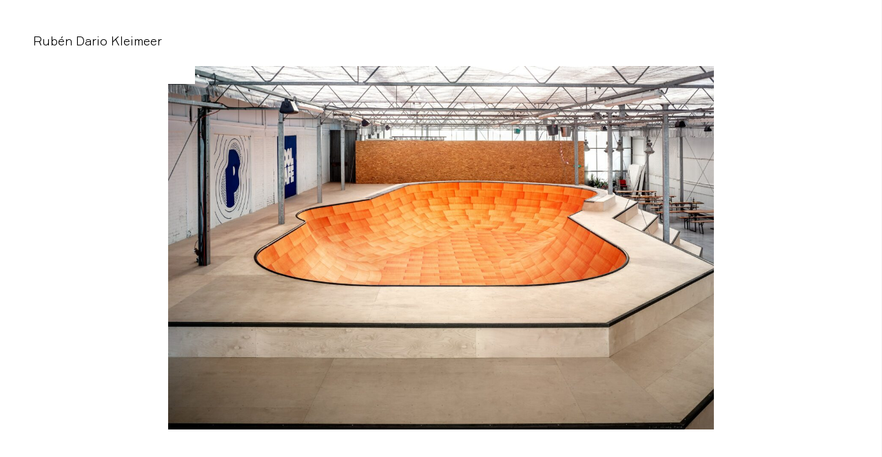

--- FILE ---
content_type: text/html; charset=UTF-8
request_url: https://www.rubendariokleimeer.com/het-poolcafe/
body_size: 6886
content:
<!doctype html>
<html lang="nl-NL">
	<head>
		<meta charset="utf-8">
		<meta name="viewport" content="width=device-width, initial-scale=1, viewport-fit=cover">
		<meta name='robots' content='index, follow, max-image-preview:large, max-snippet:-1, max-video-preview:-1' />

	<!-- This site is optimized with the Yoast SEO plugin v26.8 - https://yoast.com/product/yoast-seo-wordpress/ -->
	<title>het Poolcafé - Rubén Dario Kleimeer</title>
	<link rel="canonical" href="https://www.rubendariokleimeer.com/het-poolcafe/" />
	<meta property="og:locale" content="nl_NL" />
	<meta property="og:type" content="article" />
	<meta property="og:title" content="het Poolcafé - Rubén Dario Kleimeer" />
	<meta property="og:url" content="https://www.rubendariokleimeer.com/het-poolcafe/" />
	<meta property="og:site_name" content="Rubén Dario Kleimeer" />
	<meta property="article:published_time" content="2021-05-18T10:53:31+00:00" />
	<meta property="article:modified_time" content="2021-10-08T05:28:40+00:00" />
	<meta property="og:image" content="https://www.rubendariokleimeer.com/wp-content/uploads/ruben-dario-kleimeer-grote-poolcafe-1-min.jpg" />
	<meta property="og:image:width" content="2560" />
	<meta property="og:image:height" content="1706" />
	<meta property="og:image:type" content="image/jpeg" />
	<meta name="author" content="rinusvandam" />
	<meta name="twitter:card" content="summary_large_image" />
	<script type="application/ld+json" class="yoast-schema-graph">{"@context":"https://schema.org","@graph":[{"@type":"Article","@id":"https://www.rubendariokleimeer.com/het-poolcafe/#article","isPartOf":{"@id":"https://www.rubendariokleimeer.com/het-poolcafe/"},"author":{"name":"rinusvandam","@id":"https://www.rubendariokleimeer.com/#/schema/person/e3e7703544931104b7e2bfd36cc19808"},"headline":"het Poolcafé","datePublished":"2021-05-18T10:53:31+00:00","dateModified":"2021-10-08T05:28:40+00:00","mainEntityOfPage":{"@id":"https://www.rubendariokleimeer.com/het-poolcafe/"},"wordCount":2,"image":{"@id":"https://www.rubendariokleimeer.com/het-poolcafe/#primaryimage"},"thumbnailUrl":"https://www.rubendariokleimeer.com/wp-content/uploads/ruben-dario-kleimeer-grote-poolcafe-1-min.jpg","articleSection":["In opdracht"],"inLanguage":"nl-NL"},{"@type":"WebPage","@id":"https://www.rubendariokleimeer.com/het-poolcafe/","url":"https://www.rubendariokleimeer.com/het-poolcafe/","name":"het Poolcafé - Rubén Dario Kleimeer","isPartOf":{"@id":"https://www.rubendariokleimeer.com/#website"},"primaryImageOfPage":{"@id":"https://www.rubendariokleimeer.com/het-poolcafe/#primaryimage"},"image":{"@id":"https://www.rubendariokleimeer.com/het-poolcafe/#primaryimage"},"thumbnailUrl":"https://www.rubendariokleimeer.com/wp-content/uploads/ruben-dario-kleimeer-grote-poolcafe-1-min.jpg","datePublished":"2021-05-18T10:53:31+00:00","dateModified":"2021-10-08T05:28:40+00:00","author":{"@id":"https://www.rubendariokleimeer.com/#/schema/person/e3e7703544931104b7e2bfd36cc19808"},"breadcrumb":{"@id":"https://www.rubendariokleimeer.com/het-poolcafe/#breadcrumb"},"inLanguage":"nl-NL","potentialAction":[{"@type":"ReadAction","target":["https://www.rubendariokleimeer.com/het-poolcafe/"]}]},{"@type":"ImageObject","inLanguage":"nl-NL","@id":"https://www.rubendariokleimeer.com/het-poolcafe/#primaryimage","url":"https://www.rubendariokleimeer.com/wp-content/uploads/ruben-dario-kleimeer-grote-poolcafe-1-min.jpg","contentUrl":"https://www.rubendariokleimeer.com/wp-content/uploads/ruben-dario-kleimeer-grote-poolcafe-1-min.jpg","width":2560,"height":1706},{"@type":"BreadcrumbList","@id":"https://www.rubendariokleimeer.com/het-poolcafe/#breadcrumb","itemListElement":[{"@type":"ListItem","position":1,"name":"Home","item":"https://www.rubendariokleimeer.com/"},{"@type":"ListItem","position":2,"name":"het Poolcafé"}]},{"@type":"WebSite","@id":"https://www.rubendariokleimeer.com/#website","url":"https://www.rubendariokleimeer.com/","name":"Rubén Dario Kleimeer","description":"","potentialAction":[{"@type":"SearchAction","target":{"@type":"EntryPoint","urlTemplate":"https://www.rubendariokleimeer.com/?s={search_term_string}"},"query-input":{"@type":"PropertyValueSpecification","valueRequired":true,"valueName":"search_term_string"}}],"inLanguage":"nl-NL"},{"@type":"Person","@id":"https://www.rubendariokleimeer.com/#/schema/person/e3e7703544931104b7e2bfd36cc19808","name":"rinusvandam","sameAs":["https://www.rubendariokleimeer.com/"]}]}</script>
	<!-- / Yoast SEO plugin. -->


<link rel='dns-prefetch' href='//code.jquery.com' />
<link rel='dns-prefetch' href='//unpkg.com' />
<link rel="alternate" title="oEmbed (JSON)" type="application/json+oembed" href="https://www.rubendariokleimeer.com/wp-json/oembed/1.0/embed?url=https%3A%2F%2Fwww.rubendariokleimeer.com%2Fhet-poolcafe%2F" />
<link rel="alternate" title="oEmbed (XML)" type="text/xml+oembed" href="https://www.rubendariokleimeer.com/wp-json/oembed/1.0/embed?url=https%3A%2F%2Fwww.rubendariokleimeer.com%2Fhet-poolcafe%2F&#038;format=xml" />
<style id='wp-img-auto-sizes-contain-inline-css' type='text/css'>
img:is([sizes=auto i],[sizes^="auto," i]){contain-intrinsic-size:3000px 1500px}
/*# sourceURL=wp-img-auto-sizes-contain-inline-css */
</style>
<style id='wp-emoji-styles-inline-css' type='text/css'>

	img.wp-smiley, img.emoji {
		display: inline !important;
		border: none !important;
		box-shadow: none !important;
		height: 1em !important;
		width: 1em !important;
		margin: 0 0.07em !important;
		vertical-align: -0.1em !important;
		background: none !important;
		padding: 0 !important;
	}
/*# sourceURL=wp-emoji-styles-inline-css */
</style>
<style id='wp-block-library-inline-css' type='text/css'>
:root{--wp-block-synced-color:#7a00df;--wp-block-synced-color--rgb:122,0,223;--wp-bound-block-color:var(--wp-block-synced-color);--wp-editor-canvas-background:#ddd;--wp-admin-theme-color:#007cba;--wp-admin-theme-color--rgb:0,124,186;--wp-admin-theme-color-darker-10:#006ba1;--wp-admin-theme-color-darker-10--rgb:0,107,160.5;--wp-admin-theme-color-darker-20:#005a87;--wp-admin-theme-color-darker-20--rgb:0,90,135;--wp-admin-border-width-focus:2px}@media (min-resolution:192dpi){:root{--wp-admin-border-width-focus:1.5px}}.wp-element-button{cursor:pointer}:root .has-very-light-gray-background-color{background-color:#eee}:root .has-very-dark-gray-background-color{background-color:#313131}:root .has-very-light-gray-color{color:#eee}:root .has-very-dark-gray-color{color:#313131}:root .has-vivid-green-cyan-to-vivid-cyan-blue-gradient-background{background:linear-gradient(135deg,#00d084,#0693e3)}:root .has-purple-crush-gradient-background{background:linear-gradient(135deg,#34e2e4,#4721fb 50%,#ab1dfe)}:root .has-hazy-dawn-gradient-background{background:linear-gradient(135deg,#faaca8,#dad0ec)}:root .has-subdued-olive-gradient-background{background:linear-gradient(135deg,#fafae1,#67a671)}:root .has-atomic-cream-gradient-background{background:linear-gradient(135deg,#fdd79a,#004a59)}:root .has-nightshade-gradient-background{background:linear-gradient(135deg,#330968,#31cdcf)}:root .has-midnight-gradient-background{background:linear-gradient(135deg,#020381,#2874fc)}:root{--wp--preset--font-size--normal:16px;--wp--preset--font-size--huge:42px}.has-regular-font-size{font-size:1em}.has-larger-font-size{font-size:2.625em}.has-normal-font-size{font-size:var(--wp--preset--font-size--normal)}.has-huge-font-size{font-size:var(--wp--preset--font-size--huge)}.has-text-align-center{text-align:center}.has-text-align-left{text-align:left}.has-text-align-right{text-align:right}.has-fit-text{white-space:nowrap!important}#end-resizable-editor-section{display:none}.aligncenter{clear:both}.items-justified-left{justify-content:flex-start}.items-justified-center{justify-content:center}.items-justified-right{justify-content:flex-end}.items-justified-space-between{justify-content:space-between}.screen-reader-text{border:0;clip-path:inset(50%);height:1px;margin:-1px;overflow:hidden;padding:0;position:absolute;width:1px;word-wrap:normal!important}.screen-reader-text:focus{background-color:#ddd;clip-path:none;color:#444;display:block;font-size:1em;height:auto;left:5px;line-height:normal;padding:15px 23px 14px;text-decoration:none;top:5px;width:auto;z-index:100000}html :where(.has-border-color){border-style:solid}html :where([style*=border-top-color]){border-top-style:solid}html :where([style*=border-right-color]){border-right-style:solid}html :where([style*=border-bottom-color]){border-bottom-style:solid}html :where([style*=border-left-color]){border-left-style:solid}html :where([style*=border-width]){border-style:solid}html :where([style*=border-top-width]){border-top-style:solid}html :where([style*=border-right-width]){border-right-style:solid}html :where([style*=border-bottom-width]){border-bottom-style:solid}html :where([style*=border-left-width]){border-left-style:solid}html :where(img[class*=wp-image-]){height:auto;max-width:100%}:where(figure){margin:0 0 1em}html :where(.is-position-sticky){--wp-admin--admin-bar--position-offset:var(--wp-admin--admin-bar--height,0px)}@media screen and (max-width:600px){html :where(.is-position-sticky){--wp-admin--admin-bar--position-offset:0px}}

/*# sourceURL=wp-block-library-inline-css */
</style><style id='global-styles-inline-css' type='text/css'>
:root{--wp--preset--aspect-ratio--square: 1;--wp--preset--aspect-ratio--4-3: 4/3;--wp--preset--aspect-ratio--3-4: 3/4;--wp--preset--aspect-ratio--3-2: 3/2;--wp--preset--aspect-ratio--2-3: 2/3;--wp--preset--aspect-ratio--16-9: 16/9;--wp--preset--aspect-ratio--9-16: 9/16;--wp--preset--color--black: #000000;--wp--preset--color--cyan-bluish-gray: #abb8c3;--wp--preset--color--white: #ffffff;--wp--preset--color--pale-pink: #f78da7;--wp--preset--color--vivid-red: #cf2e2e;--wp--preset--color--luminous-vivid-orange: #ff6900;--wp--preset--color--luminous-vivid-amber: #fcb900;--wp--preset--color--light-green-cyan: #7bdcb5;--wp--preset--color--vivid-green-cyan: #00d084;--wp--preset--color--pale-cyan-blue: #8ed1fc;--wp--preset--color--vivid-cyan-blue: #0693e3;--wp--preset--color--vivid-purple: #9b51e0;--wp--preset--gradient--vivid-cyan-blue-to-vivid-purple: linear-gradient(135deg,rgb(6,147,227) 0%,rgb(155,81,224) 100%);--wp--preset--gradient--light-green-cyan-to-vivid-green-cyan: linear-gradient(135deg,rgb(122,220,180) 0%,rgb(0,208,130) 100%);--wp--preset--gradient--luminous-vivid-amber-to-luminous-vivid-orange: linear-gradient(135deg,rgb(252,185,0) 0%,rgb(255,105,0) 100%);--wp--preset--gradient--luminous-vivid-orange-to-vivid-red: linear-gradient(135deg,rgb(255,105,0) 0%,rgb(207,46,46) 100%);--wp--preset--gradient--very-light-gray-to-cyan-bluish-gray: linear-gradient(135deg,rgb(238,238,238) 0%,rgb(169,184,195) 100%);--wp--preset--gradient--cool-to-warm-spectrum: linear-gradient(135deg,rgb(74,234,220) 0%,rgb(151,120,209) 20%,rgb(207,42,186) 40%,rgb(238,44,130) 60%,rgb(251,105,98) 80%,rgb(254,248,76) 100%);--wp--preset--gradient--blush-light-purple: linear-gradient(135deg,rgb(255,206,236) 0%,rgb(152,150,240) 100%);--wp--preset--gradient--blush-bordeaux: linear-gradient(135deg,rgb(254,205,165) 0%,rgb(254,45,45) 50%,rgb(107,0,62) 100%);--wp--preset--gradient--luminous-dusk: linear-gradient(135deg,rgb(255,203,112) 0%,rgb(199,81,192) 50%,rgb(65,88,208) 100%);--wp--preset--gradient--pale-ocean: linear-gradient(135deg,rgb(255,245,203) 0%,rgb(182,227,212) 50%,rgb(51,167,181) 100%);--wp--preset--gradient--electric-grass: linear-gradient(135deg,rgb(202,248,128) 0%,rgb(113,206,126) 100%);--wp--preset--gradient--midnight: linear-gradient(135deg,rgb(2,3,129) 0%,rgb(40,116,252) 100%);--wp--preset--font-size--small: 13px;--wp--preset--font-size--medium: 20px;--wp--preset--font-size--large: 36px;--wp--preset--font-size--x-large: 42px;--wp--preset--spacing--20: 0.44rem;--wp--preset--spacing--30: 0.67rem;--wp--preset--spacing--40: 1rem;--wp--preset--spacing--50: 1.5rem;--wp--preset--spacing--60: 2.25rem;--wp--preset--spacing--70: 3.38rem;--wp--preset--spacing--80: 5.06rem;--wp--preset--shadow--natural: 6px 6px 9px rgba(0, 0, 0, 0.2);--wp--preset--shadow--deep: 12px 12px 50px rgba(0, 0, 0, 0.4);--wp--preset--shadow--sharp: 6px 6px 0px rgba(0, 0, 0, 0.2);--wp--preset--shadow--outlined: 6px 6px 0px -3px rgb(255, 255, 255), 6px 6px rgb(0, 0, 0);--wp--preset--shadow--crisp: 6px 6px 0px rgb(0, 0, 0);}:where(.is-layout-flex){gap: 0.5em;}:where(.is-layout-grid){gap: 0.5em;}body .is-layout-flex{display: flex;}.is-layout-flex{flex-wrap: wrap;align-items: center;}.is-layout-flex > :is(*, div){margin: 0;}body .is-layout-grid{display: grid;}.is-layout-grid > :is(*, div){margin: 0;}:where(.wp-block-columns.is-layout-flex){gap: 2em;}:where(.wp-block-columns.is-layout-grid){gap: 2em;}:where(.wp-block-post-template.is-layout-flex){gap: 1.25em;}:where(.wp-block-post-template.is-layout-grid){gap: 1.25em;}.has-black-color{color: var(--wp--preset--color--black) !important;}.has-cyan-bluish-gray-color{color: var(--wp--preset--color--cyan-bluish-gray) !important;}.has-white-color{color: var(--wp--preset--color--white) !important;}.has-pale-pink-color{color: var(--wp--preset--color--pale-pink) !important;}.has-vivid-red-color{color: var(--wp--preset--color--vivid-red) !important;}.has-luminous-vivid-orange-color{color: var(--wp--preset--color--luminous-vivid-orange) !important;}.has-luminous-vivid-amber-color{color: var(--wp--preset--color--luminous-vivid-amber) !important;}.has-light-green-cyan-color{color: var(--wp--preset--color--light-green-cyan) !important;}.has-vivid-green-cyan-color{color: var(--wp--preset--color--vivid-green-cyan) !important;}.has-pale-cyan-blue-color{color: var(--wp--preset--color--pale-cyan-blue) !important;}.has-vivid-cyan-blue-color{color: var(--wp--preset--color--vivid-cyan-blue) !important;}.has-vivid-purple-color{color: var(--wp--preset--color--vivid-purple) !important;}.has-black-background-color{background-color: var(--wp--preset--color--black) !important;}.has-cyan-bluish-gray-background-color{background-color: var(--wp--preset--color--cyan-bluish-gray) !important;}.has-white-background-color{background-color: var(--wp--preset--color--white) !important;}.has-pale-pink-background-color{background-color: var(--wp--preset--color--pale-pink) !important;}.has-vivid-red-background-color{background-color: var(--wp--preset--color--vivid-red) !important;}.has-luminous-vivid-orange-background-color{background-color: var(--wp--preset--color--luminous-vivid-orange) !important;}.has-luminous-vivid-amber-background-color{background-color: var(--wp--preset--color--luminous-vivid-amber) !important;}.has-light-green-cyan-background-color{background-color: var(--wp--preset--color--light-green-cyan) !important;}.has-vivid-green-cyan-background-color{background-color: var(--wp--preset--color--vivid-green-cyan) !important;}.has-pale-cyan-blue-background-color{background-color: var(--wp--preset--color--pale-cyan-blue) !important;}.has-vivid-cyan-blue-background-color{background-color: var(--wp--preset--color--vivid-cyan-blue) !important;}.has-vivid-purple-background-color{background-color: var(--wp--preset--color--vivid-purple) !important;}.has-black-border-color{border-color: var(--wp--preset--color--black) !important;}.has-cyan-bluish-gray-border-color{border-color: var(--wp--preset--color--cyan-bluish-gray) !important;}.has-white-border-color{border-color: var(--wp--preset--color--white) !important;}.has-pale-pink-border-color{border-color: var(--wp--preset--color--pale-pink) !important;}.has-vivid-red-border-color{border-color: var(--wp--preset--color--vivid-red) !important;}.has-luminous-vivid-orange-border-color{border-color: var(--wp--preset--color--luminous-vivid-orange) !important;}.has-luminous-vivid-amber-border-color{border-color: var(--wp--preset--color--luminous-vivid-amber) !important;}.has-light-green-cyan-border-color{border-color: var(--wp--preset--color--light-green-cyan) !important;}.has-vivid-green-cyan-border-color{border-color: var(--wp--preset--color--vivid-green-cyan) !important;}.has-pale-cyan-blue-border-color{border-color: var(--wp--preset--color--pale-cyan-blue) !important;}.has-vivid-cyan-blue-border-color{border-color: var(--wp--preset--color--vivid-cyan-blue) !important;}.has-vivid-purple-border-color{border-color: var(--wp--preset--color--vivid-purple) !important;}.has-vivid-cyan-blue-to-vivid-purple-gradient-background{background: var(--wp--preset--gradient--vivid-cyan-blue-to-vivid-purple) !important;}.has-light-green-cyan-to-vivid-green-cyan-gradient-background{background: var(--wp--preset--gradient--light-green-cyan-to-vivid-green-cyan) !important;}.has-luminous-vivid-amber-to-luminous-vivid-orange-gradient-background{background: var(--wp--preset--gradient--luminous-vivid-amber-to-luminous-vivid-orange) !important;}.has-luminous-vivid-orange-to-vivid-red-gradient-background{background: var(--wp--preset--gradient--luminous-vivid-orange-to-vivid-red) !important;}.has-very-light-gray-to-cyan-bluish-gray-gradient-background{background: var(--wp--preset--gradient--very-light-gray-to-cyan-bluish-gray) !important;}.has-cool-to-warm-spectrum-gradient-background{background: var(--wp--preset--gradient--cool-to-warm-spectrum) !important;}.has-blush-light-purple-gradient-background{background: var(--wp--preset--gradient--blush-light-purple) !important;}.has-blush-bordeaux-gradient-background{background: var(--wp--preset--gradient--blush-bordeaux) !important;}.has-luminous-dusk-gradient-background{background: var(--wp--preset--gradient--luminous-dusk) !important;}.has-pale-ocean-gradient-background{background: var(--wp--preset--gradient--pale-ocean) !important;}.has-electric-grass-gradient-background{background: var(--wp--preset--gradient--electric-grass) !important;}.has-midnight-gradient-background{background: var(--wp--preset--gradient--midnight) !important;}.has-small-font-size{font-size: var(--wp--preset--font-size--small) !important;}.has-medium-font-size{font-size: var(--wp--preset--font-size--medium) !important;}.has-large-font-size{font-size: var(--wp--preset--font-size--large) !important;}.has-x-large-font-size{font-size: var(--wp--preset--font-size--x-large) !important;}
/*# sourceURL=global-styles-inline-css */
</style>

<style id='classic-theme-styles-inline-css' type='text/css'>
/*! This file is auto-generated */
.wp-block-button__link{color:#fff;background-color:#32373c;border-radius:9999px;box-shadow:none;text-decoration:none;padding:calc(.667em + 2px) calc(1.333em + 2px);font-size:1.125em}.wp-block-file__button{background:#32373c;color:#fff;text-decoration:none}
/*# sourceURL=/wp-includes/css/classic-themes.min.css */
</style>
<link rel='stylesheet' id='styles-css' href='https://www.rubendariokleimeer.com/wp-content/themes/rubendariokleimeer/style.css?ver=6.9' type='text/css' media='all' />
<script type="text/javascript" src="https://code.jquery.com/jquery-3.6.0.min.js?ver=6.9" id="jquery-js"></script>
<link rel="https://api.w.org/" href="https://www.rubendariokleimeer.com/wp-json/" /><link rel="alternate" title="JSON" type="application/json" href="https://www.rubendariokleimeer.com/wp-json/wp/v2/posts/1" /><link rel="EditURI" type="application/rsd+xml" title="RSD" href="https://www.rubendariokleimeer.com/xmlrpc.php?rsd" />
<meta name="generator" content="WordPress 6.9" />
<link rel='shortlink' href='https://www.rubendariokleimeer.com/?p=1' />
	</head>
	<body class="wp-singular post-template-default single single-post postid-1 single-format-standard wp-theme-rubendariokleimeer font-sans antialiased">

		<header>

			<!-- Menu toggle -->
			<button class="fixed z-10 top-0 left-0 p-6 md:p-12 text-sm bg-white hover:bg-gray-light transition js-menu-toggle">Rubén Dario Kleimeer</button>

			<!-- Page info -->
							<div class="fixed z-30 inset-y-0 right-0 w-11/12 lg:w-2/3 transform translate-x-full transition duration-600 ease-in-out js-page-info">
					<div class="h-full bg-gray-light">
						<div class="w-2/3 lg:w-1/2 px-6 py-12 md:px-12 h-full">

							<!-- Category page -->
							
								<h2 class="text-sm md:text-md">het Poolcafé</h2>
								<ul>
																			<li class="text-sm md:text-md text-gray-dark">In opdracht</li>
																	</ul>
								<div class="editor editor-large mt-6 md:mt-12">
																	</div>

							
						</div>
					</div>
				</div>
			
			<!-- Menu -->
			<nav class="fixed z-40 inset-y-0 right-0 w-9/12 lg:w-1/3 transform translate-x-full transition duration-400 ease-in-out border-l border-gray-medium js-menu">
				<div class="h-full flex flex-col justify-between bg-gray-light px-6 py-12 md:px-12">

					<!-- Menu links -->
					<ul id="menu-menu" class="editor"><li id="menu-item-179" class="menu-item menu-item-type-post_type menu-item-object-page menu-item-home menu-item-179"><a href="https://www.rubendariokleimeer.com/">Home</a></li>
<li id="menu-item-14" class="menu-item menu-item-type-taxonomy menu-item-object-category current-post-ancestor current-menu-parent current-post-parent menu-item-14"><a href="https://www.rubendariokleimeer.com/type/in-opdracht/">In opdracht</a></li>
<li id="menu-item-15" class="menu-item menu-item-type-taxonomy menu-item-object-category menu-item-15"><a href="https://www.rubendariokleimeer.com/type/series/">Series</a></li>
<li id="menu-item-16" class="menu-item menu-item-type-taxonomy menu-item-object-category menu-item-16"><a href="https://www.rubendariokleimeer.com/type/samenwerkingen/">Samenwerkingen</a></li>
<li id="menu-item-45" class="menu-item menu-item-type-post_type menu-item-object-page menu-item-45"><a href="https://www.rubendariokleimeer.com/over-ruben/">Over Ruben</a></li>
</ul>
					<!-- Contact info -->
					<div class="editor">
									<div class="textwidget"><p>Studio Playtime<br />
Vollenhovenstraat 12B<br />
<a title="Bel" href="tel:+31648935921">06 48 935 921</a><br />
<a href="mailto:hola@rubendariokleimeer.com">hola@rubendariokleimeer.com</a></p>
</div>
							</div>

				</div>
			</nav>

			<!-- Page overlay -->
			<div class="fixed z-20 inset-0 bg-gray-dark bg-opacity-50 opacity-0 pointer-events-none transition duration-800 cursor-pointer js-page-overlay"></div>

		</header>

		<main>
	<article>

		<!-- Title -->
		<header>
			<h1 class='sr-only'>het Poolcafé</h1>		</header>

		<!-- Images -->
							<div class="swiper">
				<div class="swiper-wrapper">
										<div class="swiper-slide">
						<img width="2560" height="1706" src="https://www.rubendariokleimeer.com/wp-content/uploads/ruben-dario-kleimeer-grote-poolcafe-2-min.jpg" class="attachment-large size-large" alt="" decoding="async" fetchpriority="high" srcset="https://www.rubendariokleimeer.com/wp-content/uploads/ruben-dario-kleimeer-grote-poolcafe-2-min.jpg 2560w, https://www.rubendariokleimeer.com/wp-content/uploads/ruben-dario-kleimeer-grote-poolcafe-2-min-1280x853.jpg 1280w, https://www.rubendariokleimeer.com/wp-content/uploads/ruben-dario-kleimeer-grote-poolcafe-2-min-640x427.jpg 640w, https://www.rubendariokleimeer.com/wp-content/uploads/ruben-dario-kleimeer-grote-poolcafe-2-min-768x512.jpg 768w, https://www.rubendariokleimeer.com/wp-content/uploads/ruben-dario-kleimeer-grote-poolcafe-2-min-1536x1024.jpg 1536w, https://www.rubendariokleimeer.com/wp-content/uploads/ruben-dario-kleimeer-grote-poolcafe-2-min-2048x1365.jpg 2048w" sizes="(max-width: 2560px) 100vw, 2560px" />					</div>
										<div class="swiper-slide">
						<img width="2560" height="1706" src="https://www.rubendariokleimeer.com/wp-content/uploads/ruben-dario-kleimeer-grote-poolcafe-1-min.jpg" class="attachment-large size-large" alt="" decoding="async" srcset="https://www.rubendariokleimeer.com/wp-content/uploads/ruben-dario-kleimeer-grote-poolcafe-1-min.jpg 2560w, https://www.rubendariokleimeer.com/wp-content/uploads/ruben-dario-kleimeer-grote-poolcafe-1-min-1280x853.jpg 1280w, https://www.rubendariokleimeer.com/wp-content/uploads/ruben-dario-kleimeer-grote-poolcafe-1-min-640x427.jpg 640w, https://www.rubendariokleimeer.com/wp-content/uploads/ruben-dario-kleimeer-grote-poolcafe-1-min-768x512.jpg 768w, https://www.rubendariokleimeer.com/wp-content/uploads/ruben-dario-kleimeer-grote-poolcafe-1-min-1536x1024.jpg 1536w, https://www.rubendariokleimeer.com/wp-content/uploads/ruben-dario-kleimeer-grote-poolcafe-1-min-2048x1365.jpg 2048w" sizes="(max-width: 2560px) 100vw, 2560px" />					</div>
									</div>
			</div>
		
	</article>

		</main>

		<!-- Footer, hide on single pages -->
		
		<script type="speculationrules">
{"prefetch":[{"source":"document","where":{"and":[{"href_matches":"/*"},{"not":{"href_matches":["/wp-*.php","/wp-admin/*","/wp-content/uploads/*","/wp-content/*","/wp-content/plugins/*","/wp-content/themes/rubendariokleimeer/*","/*\\?(.+)"]}},{"not":{"selector_matches":"a[rel~=\"nofollow\"]"}},{"not":{"selector_matches":".no-prefetch, .no-prefetch a"}}]},"eagerness":"conservative"}]}
</script>
<script type="text/javascript" src="https://unpkg.com/swiper@7.0.8/swiper-bundle.min.js?ver=6.9" id="swiperjs-js"></script>
<script id="wp-emoji-settings" type="application/json">
{"baseUrl":"https://s.w.org/images/core/emoji/17.0.2/72x72/","ext":".png","svgUrl":"https://s.w.org/images/core/emoji/17.0.2/svg/","svgExt":".svg","source":{"concatemoji":"https://www.rubendariokleimeer.com/wp-includes/js/wp-emoji-release.min.js?ver=6.9"}}
</script>
<script type="module">
/* <![CDATA[ */
/*! This file is auto-generated */
const a=JSON.parse(document.getElementById("wp-emoji-settings").textContent),o=(window._wpemojiSettings=a,"wpEmojiSettingsSupports"),s=["flag","emoji"];function i(e){try{var t={supportTests:e,timestamp:(new Date).valueOf()};sessionStorage.setItem(o,JSON.stringify(t))}catch(e){}}function c(e,t,n){e.clearRect(0,0,e.canvas.width,e.canvas.height),e.fillText(t,0,0);t=new Uint32Array(e.getImageData(0,0,e.canvas.width,e.canvas.height).data);e.clearRect(0,0,e.canvas.width,e.canvas.height),e.fillText(n,0,0);const a=new Uint32Array(e.getImageData(0,0,e.canvas.width,e.canvas.height).data);return t.every((e,t)=>e===a[t])}function p(e,t){e.clearRect(0,0,e.canvas.width,e.canvas.height),e.fillText(t,0,0);var n=e.getImageData(16,16,1,1);for(let e=0;e<n.data.length;e++)if(0!==n.data[e])return!1;return!0}function u(e,t,n,a){switch(t){case"flag":return n(e,"\ud83c\udff3\ufe0f\u200d\u26a7\ufe0f","\ud83c\udff3\ufe0f\u200b\u26a7\ufe0f")?!1:!n(e,"\ud83c\udde8\ud83c\uddf6","\ud83c\udde8\u200b\ud83c\uddf6")&&!n(e,"\ud83c\udff4\udb40\udc67\udb40\udc62\udb40\udc65\udb40\udc6e\udb40\udc67\udb40\udc7f","\ud83c\udff4\u200b\udb40\udc67\u200b\udb40\udc62\u200b\udb40\udc65\u200b\udb40\udc6e\u200b\udb40\udc67\u200b\udb40\udc7f");case"emoji":return!a(e,"\ud83e\u1fac8")}return!1}function f(e,t,n,a){let r;const o=(r="undefined"!=typeof WorkerGlobalScope&&self instanceof WorkerGlobalScope?new OffscreenCanvas(300,150):document.createElement("canvas")).getContext("2d",{willReadFrequently:!0}),s=(o.textBaseline="top",o.font="600 32px Arial",{});return e.forEach(e=>{s[e]=t(o,e,n,a)}),s}function r(e){var t=document.createElement("script");t.src=e,t.defer=!0,document.head.appendChild(t)}a.supports={everything:!0,everythingExceptFlag:!0},new Promise(t=>{let n=function(){try{var e=JSON.parse(sessionStorage.getItem(o));if("object"==typeof e&&"number"==typeof e.timestamp&&(new Date).valueOf()<e.timestamp+604800&&"object"==typeof e.supportTests)return e.supportTests}catch(e){}return null}();if(!n){if("undefined"!=typeof Worker&&"undefined"!=typeof OffscreenCanvas&&"undefined"!=typeof URL&&URL.createObjectURL&&"undefined"!=typeof Blob)try{var e="postMessage("+f.toString()+"("+[JSON.stringify(s),u.toString(),c.toString(),p.toString()].join(",")+"));",a=new Blob([e],{type:"text/javascript"});const r=new Worker(URL.createObjectURL(a),{name:"wpTestEmojiSupports"});return void(r.onmessage=e=>{i(n=e.data),r.terminate(),t(n)})}catch(e){}i(n=f(s,u,c,p))}t(n)}).then(e=>{for(const n in e)a.supports[n]=e[n],a.supports.everything=a.supports.everything&&a.supports[n],"flag"!==n&&(a.supports.everythingExceptFlag=a.supports.everythingExceptFlag&&a.supports[n]);var t;a.supports.everythingExceptFlag=a.supports.everythingExceptFlag&&!a.supports.flag,a.supports.everything||((t=a.source||{}).concatemoji?r(t.concatemoji):t.wpemoji&&t.twemoji&&(r(t.twemoji),r(t.wpemoji)))});
//# sourceURL=https://www.rubendariokleimeer.com/wp-includes/js/wp-emoji-loader.min.js
/* ]]> */
</script>

		<script>

			// Menu
			function menu() {
                
				// Menu toggle
				$(".js-menu-toggle").click(function(){
					$(".js-menu").toggleClass("translate-x-full");
					$(".js-page-info").toggleClass("translate-x-full");
					$(".js-page-overlay").toggleClass("opacity-0 pointer-events-none");
				});

				// Page overlay
				$(".js-page-overlay").click(function(){
					$(".js-menu").toggleClass("translate-x-full");
					$(".js-page-info").toggleClass("translate-x-full");
					$(".js-page-overlay").toggleClass("opacity-0 pointer-events-none");
				});

				// Page info
				function pageInfo() {
					if (window.matchMedia('(max-width: 1023px)').matches) {
						$(".js-page-info").addClass("cursor-pointer");
						$(".js-page-info").click(function(){
							$(".js-page-info").removeClass("cursor-pointer");
							$(".js-menu").addClass("translate-x-2/3 cursor-pointer");
							$(".js-menu a").addClass("pointer-events-none");
							$(".js-menu").click(function(){
								$(".js-menu").removeClass("translate-x-2/3 cursor-pointer");
								$(".js-menu a").removeClass("pointer-events-none");
								$(".js-page-info").addClass("cursor-pointer");
							});
							$(".js-page-overlay").click(function(){
								$(".js-menu").removeClass("translate-x-2/3 cursor-pointer");
								$(".js-menu a").removeClass("pointer-events-none");
								$(".js-page-info").addClass("cursor-pointer");
							});
						});
					} else {
						$(".js-menu").removeClass("translate-x-2/3 cursor-pointer");
						$(".js-menu a").removeClass("pointer-events-none");
						$(".js-page-info").removeClass("cursor-pointer");
					}
				}
                
			};

			// Gallery
			function gallery() {
				const swiper = new Swiper(".swiper", {
					loop: true,
					effect: "fade",
					fadeEffect: {
						crossFade: true
					},
					slideToClickedSlide: true
				});
				swiper.on("click", function () {
					swiper.slideNext()
				});
			};
            
            $(document).ready(function() {
                menu();
                gallery();
                pageInfo();
            });
            
            $(window).resize(function(){
                pageInfo();
            });
            
		</script>
	</body>
</html>